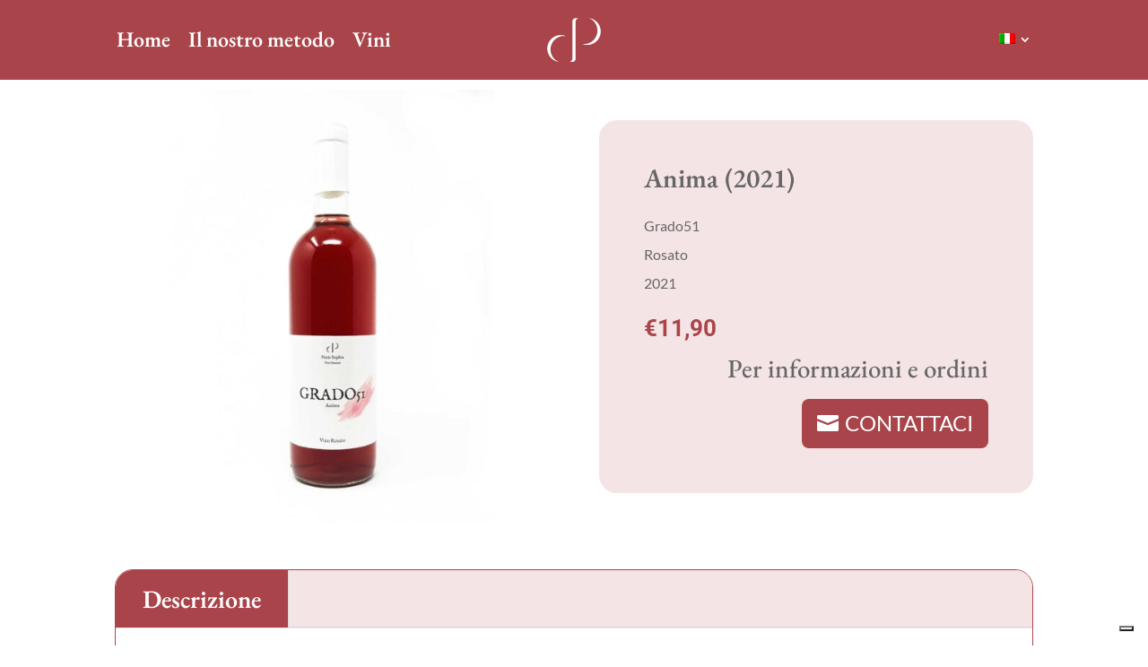

--- FILE ---
content_type: text/css
request_url: https://pistis-sophia.com/wp-content/themes/Divi-child/style.css?ver=4.17.6
body_size: -88
content:
/*
Theme Name: Divi Child Theme
Version: 1.0
Author: Webby Design
Author URI: https://www.webbydesign.it/
Template: Divi
*/

--- FILE ---
content_type: text/css
request_url: https://pistis-sophia.com/wp-content/et-cache/global/et-divi-customizer-global.min.css?ver=1769321983
body_size: 1993
content:
.woocommerce #respond input#submit,.woocommerce-page #respond input#submit,.woocommerce #content input.button,.woocommerce-page #content input.button,.woocommerce-message,.woocommerce-error,.woocommerce-info{background:#a9454a!important}#et_search_icon:hover,.mobile_menu_bar:before,.mobile_menu_bar:after,.et_toggle_slide_menu:after,.et-social-icon a:hover,.et_pb_sum,.et_pb_pricing li a,.et_pb_pricing_table_button,.et_overlay:before,.entry-summary p.price ins,.woocommerce div.product span.price,.woocommerce-page div.product span.price,.woocommerce #content div.product span.price,.woocommerce-page #content div.product span.price,.woocommerce div.product p.price,.woocommerce-page div.product p.price,.woocommerce #content div.product p.price,.woocommerce-page #content div.product p.price,.et_pb_member_social_links a:hover,.woocommerce .star-rating span:before,.woocommerce-page .star-rating span:before,.et_pb_widget li a:hover,.et_pb_filterable_portfolio .et_pb_portfolio_filters li a.active,.et_pb_filterable_portfolio .et_pb_portofolio_pagination ul li a.active,.et_pb_gallery .et_pb_gallery_pagination ul li a.active,.wp-pagenavi span.current,.wp-pagenavi a:hover,.nav-single a,.tagged_as a,.posted_in a{color:#a9454a}.et_pb_contact_submit,.et_password_protected_form .et_submit_button,.et_pb_bg_layout_light .et_pb_newsletter_button,.comment-reply-link,.form-submit .et_pb_button,.et_pb_bg_layout_light .et_pb_promo_button,.et_pb_bg_layout_light .et_pb_more_button,.woocommerce a.button.alt,.woocommerce-page a.button.alt,.woocommerce button.button.alt,.woocommerce button.button.alt.disabled,.woocommerce-page button.button.alt,.woocommerce-page button.button.alt.disabled,.woocommerce input.button.alt,.woocommerce-page input.button.alt,.woocommerce #respond input#submit.alt,.woocommerce-page #respond input#submit.alt,.woocommerce #content input.button.alt,.woocommerce-page #content input.button.alt,.woocommerce a.button,.woocommerce-page a.button,.woocommerce button.button,.woocommerce-page button.button,.woocommerce input.button,.woocommerce-page input.button,.et_pb_contact p input[type="checkbox"]:checked+label i:before,.et_pb_bg_layout_light.et_pb_module.et_pb_button{color:#a9454a}.footer-widget h4{color:#a9454a}.et-search-form,.nav li ul,.et_mobile_menu,.footer-widget li:before,.et_pb_pricing li:before,blockquote{border-color:#a9454a}.et_pb_counter_amount,.et_pb_featured_table .et_pb_pricing_heading,.et_quote_content,.et_link_content,.et_audio_content,.et_pb_post_slider.et_pb_bg_layout_dark,.et_slide_in_menu_container,.et_pb_contact p input[type="radio"]:checked+label i:before{background-color:#a9454a}a{color:#8e571d}#main-header,#main-header .nav li ul,.et-search-form,#main-header .et_mobile_menu{background-color:#8e571d}.nav li ul{border-color:#8e571d}#top-header,#et-secondary-nav li ul{background-color:#a9454a}.et_header_style_centered .mobile_nav .select_page,.et_header_style_split .mobile_nav .select_page,.et_nav_text_color_light #top-menu>li>a,.et_nav_text_color_dark #top-menu>li>a,#top-menu a,.et_mobile_menu li a,.et_nav_text_color_light .et_mobile_menu li a,.et_nav_text_color_dark .et_mobile_menu li a,#et_search_icon:before,.et_search_form_container input,span.et_close_search_field:after,#et-top-navigation .et-cart-info{color:#ffffff}.et_search_form_container input::-moz-placeholder{color:#ffffff}.et_search_form_container input::-webkit-input-placeholder{color:#ffffff}.et_search_form_container input:-ms-input-placeholder{color:#ffffff}#top-menu li a{font-size:20px}body.et_vertical_nav .container.et_search_form_container .et-search-form input{font-size:20px!important}#top-menu li a,.et_search_form_container input{font-weight:normal;font-style:italic;text-transform:none;text-decoration:none}.et_search_form_container input::-moz-placeholder{font-weight:normal;font-style:italic;text-transform:none;text-decoration:none}.et_search_form_container input::-webkit-input-placeholder{font-weight:normal;font-style:italic;text-transform:none;text-decoration:none}.et_search_form_container input:-ms-input-placeholder{font-weight:normal;font-style:italic;text-transform:none;text-decoration:none}#top-menu li.current-menu-ancestor>a,#top-menu li.current-menu-item>a,#top-menu li.current_page_item>a{color:#ffffff}#main-footer .footer-widget h4,#main-footer .widget_block h1,#main-footer .widget_block h2,#main-footer .widget_block h3,#main-footer .widget_block h4,#main-footer .widget_block h5,#main-footer .widget_block h6{color:#a9454a}.footer-widget li:before{border-color:#a9454a}#footer-bottom{background-color:#8e571d}#footer-info,#footer-info a{color:#ffffff}#footer-bottom .et-social-icon a{color:#ffffff}@media only screen and (min-width:981px){.et_header_style_centered.et_hide_primary_logo #main-header:not(.et-fixed-header) .logo_container,.et_header_style_centered.et_hide_fixed_logo #main-header.et-fixed-header .logo_container{height:11.88px}.et-fixed-header#top-header,.et-fixed-header#top-header #et-secondary-nav li ul{background-color:#a8643a}.et-fixed-header #top-menu a,.et-fixed-header #et_search_icon:before,.et-fixed-header #et_top_search .et-search-form input,.et-fixed-header .et_search_form_container input,.et-fixed-header .et_close_search_field:after,.et-fixed-header #et-top-navigation .et-cart-info{color:#ffffff!important}.et-fixed-header .et_search_form_container input::-moz-placeholder{color:#ffffff!important}.et-fixed-header .et_search_form_container input::-webkit-input-placeholder{color:#ffffff!important}.et-fixed-header .et_search_form_container input:-ms-input-placeholder{color:#ffffff!important}.et-fixed-header #top-menu li.current-menu-ancestor>a,.et-fixed-header #top-menu li.current-menu-item>a,.et-fixed-header #top-menu li.current_page_item>a{color:#ffffff!important}}@media only screen and (min-width:1350px){.et_pb_row{padding:27px 0}.et_pb_section{padding:54px 0}.single.et_pb_pagebuilder_layout.et_full_width_page .et_post_meta_wrapper{padding-top:81px}.et_pb_fullwidth_section{padding:0}}	h1,h2,h3,h4,h5,h6{font-family:'Lato',Helvetica,Arial,Lucida,sans-serif}body,input,textarea,select{font-family:'Lato',Helvetica,Arial,Lucida,sans-serif}.et_pb_button{font-family:'Lato',Helvetica,Arial,Lucida,sans-serif}#main-header,#et-top-navigation{font-family:'Lato',Helvetica,Arial,Lucida,sans-serif}.et_pb_equal_columns>.et_pb_column{margin-top:auto;margin-bottom:auto}.woocommerce ul.products li.product .button,.woocommerce a.button,.checkout-button.button.alt.wc-forward,#place_order.button.alt,.button{background:#A9454A!important;color:white!important;font-family:Lato;font-weight:500;border-radius:10px;transform:scale(0.85);display:table}.woocommerce ul.products li.product .button:hover,.woocommerce a.button:hover,.checkout-button.button.alt.wc-forward:hover,#place_order.button.alt:hover,.button:hover{background:red!important;color:white!important;font-family:Lato;font-weight:500;border-radius:10px;transform:scale(0.95);display:table}@media (min-width:981px){.chi_dmc_default #et-top-navigation .et-cart-info>span:before,.et_header_style_centered #et-top-navigation .et-cart-info>span:before{padding-left:10px!important}}.soldout{padding:3px 8px;text-align:center;background:red;color:white;font-weight:bold;position:absolute;top:6px;right:6px;font-size:14px}ul.et_pb_tabs_controls{background-color:#F5E4E5}.woocommerce-product-gallery__image{pointer-events:none!important}.woocommerce div.product div.images .woocommerce-product-gallery__trigger{display:none}.dvmm_mad_menu_2_tb_header .dvmm_cart_contents{color:white}.dvmm_mad_menu_3_tb_header .dvmm_cart_contents{color:white}@media (max-width:980px){.woocommerce table.cart .product-thumbnail,.woocommerce-page table.cart .product-thumbnail{display:block;text-align:left!important}.woocommerce-page table.shop_table_responsive tr td.product-thumbnail::before{display:none}}form.cart:lang(en-US){display:none!important}.xoo-wsc-basket:lang(en-US){display:none!important}.woocommerce .price:lang(en-US){display:none!important}.woocommerce-notices-wrapper:lang(en-US){display:none!important}.woocommerce ul.products li.product .button:lang(en-US),.woocommerce a.button:lang(en-US),.checkout-button.button.alt.wc-forward:lang(en-US),#place_order.button.alt:lang(en-US),.button:lang(en-US){display:none!important}.dvmm_cart_icon:lang(en-US),.dvmm_cart_contents:lang(en-US){display:none!important}.soldout:lang(en-US){display:none!important}#cart-ita01:lang(en-US),#cart-ita02:lang(en-US){display:none!important}#cart-eng:lang(it-IT){display:none!important}.dvmm_mad_menu_3_tb_header .dvmm_cart_button__wrap:lang(en-US){width:95px}@media all and (min-width:768px){#wpf_filter_84:before,#wpf_filter_87:before{content:url('https://pistis-sophia.com/wp-content/uploads/2022/03/pistis-sophia-logo-small-whitebg.png')}label[for="wpf_filter_84"],label[for="wpf_filter_87"]{visibility:hidden!important;margin-right:2em!important}#wpf_filter_85:before,#wpf_filter_88:before{content:url('https://pistis-sophia.com/wp-content/uploads/2022/03/grado51-logo-small-whitebg.png')}label[for="wpf_filter_85"],label[for="wpf_filter_88"]{visibility:hidden!important;margin-right:5em!important}#wpf_filter_86:before,#wpf_filter_89:before{content:url('https://pistis-sophia.com/wp-content/uploads/2022/03/laboratorio-agricolo-16-logo-small-whitebg.png')}label[for="wpf_filter_86"],label[for="wpf_filter_89"]{visibility:hidden!important}#wpf_filter_84,#wpf_filter_85,#wpf_filter_86,#wpf_filter_87,#wpf_filter_88,#wpf_filter_89{filter:opacity(60%)}#wpf_filter_84:hover,#wpf_filter_85:hover,#wpf_filter_86:hover,#wpf_filter_87:hover,#wpf_filter_88:hover,#wpf_filter_89:hover{filter:opacity(100%)}#wpf_filter_84:checked,#wpf_filter_85:checked,#wpf_filter_86:checked,#wpf_filter_87:checked,#wpf_filter_88:checked,#wpf_filter_89:checked{filter:opacity(100%)}.wpf_item_wpf_cat{margin-top:3em!important}}@media all and (max-width:768px){.et_overlay,.et_shop_image:hover .et_overlay{display:none!important}}

--- FILE ---
content_type: text/css
request_url: https://pistis-sophia.com/wp-content/et-cache/2251/et-core-unified-cpt-tb-989-tb-1029-tb-880-deferred-2251.min.css?ver=1769353648
body_size: 3346
content:
.et_pb_section_0_tb_header.et_pb_section{padding-top:0px;padding-bottom:0px;background-color:#A9454A!important}.et_pb_row_0_tb_header{background-color:#A9454A}.et_pb_row_0_tb_header.et_pb_row,.et_pb_row_1_tb_header.et_pb_row{padding-top:0px!important;padding-bottom:0px!important;padding-top:0px;padding-bottom:0px}.et_pb_row_0_tb_header,body #page-container .et-db #et-boc .et-l .et_pb_row_0_tb_header.et_pb_row,body.et_pb_pagebuilder_layout.single #page-container #et-boc .et-l .et_pb_row_0_tb_header.et_pb_row,body.et_pb_pagebuilder_layout.single.et_full_width_page #page-container .et_pb_row_0_tb_header.et_pb_row{width:100%}.et_pb_column_2_tb_header,.et_pb_column_0_tb_header{width:40%!important}.dvmm_mad_menu_0_tb_header .dvmm_menu__menu .dvmm_menu li a{font-family:'EB Garamond',Georgia,"Times New Roman",serif;font-weight:600;font-size:24px;color:#FFFFFF!important;padding-top:12px;padding-right:10px;padding-bottom:12px;padding-left:10px}.dvmm_mad_menu_0_tb_header .dvmm_menu_inner_container,.dvmm_mad_menu_1_tb_header .dvmm_menu_inner_container,.dvmm_mad_menu_2_tb_header .dvmm_menu_inner_container{background-color:#A9454A;padding-top:20px;padding-right:20px;padding-bottom:20px;padding-left:20px}.dvmm_mad_menu_0_tb_header .dvmm_menu_inner_container .dvmm_menu__menu .dvmm_menu li a,.dvmm_mad_menu_2_tb_header .dvmm_menu_inner_container .dvmm_menu__menu .dvmm_menu li a{border-right-color:#FFFFFF}.dvmm_mad_menu_1_tb_header .dvmm_logo__wrap,.dvmm_mad_menu_2_tb_header .dvmm_mobile__menu,.dvmm_mad_menu_1_tb_header .dvmm_mobile__menu,.dvmm_mad_menu_3_tb_header .dvmm_mobile__menu,.dvmm_mad_menu_0_tb_header .dvmm_mobile__menu,.dvmm_mad_menu_2_tb_header .dvmm_logo__wrap,.dvmm_mad_menu_0_tb_header .dvmm_logo__wrap{align-items:center;justify-content:center}.dvmm_mad_menu_1_tb_header .dvmm_logo__wrap .dvmm_logo,.dvmm_mad_menu_1_tb_header .dvmm_menu__menu>nav>ul.dvmm_menu>li,.dvmm_mad_menu_1_tb_header .dvmm_mobile__menu .dvmm_mobile_menu_toggle,.dvmm_mad_menu_0_tb_header .dvmm_cart_button__wrap .dvmm_cart__button,.dvmm_mad_menu_1_tb_header .dvmm_search_button__wrap .dvmm_search__button,.dvmm_mad_menu_1_tb_header .dvmm_cart_button__wrap .dvmm_cart__button,.dvmm_mad_menu_0_tb_header .dvmm_logo__wrap .dvmm_logo,.dvmm_mad_menu_2_tb_header .dvmm_logo__wrap .dvmm_logo,.dvmm_mad_menu_0_tb_header .dvmm_search_button__wrap .dvmm_search__button,.dvmm_mad_menu_2_tb_header .dvmm_menu__menu>nav>ul.dvmm_menu>li,.dvmm_mad_menu_2_tb_header .dvmm_mobile__menu .dvmm_mobile_menu_toggle,.dvmm_mad_menu_3_tb_header .dvmm_menu__menu>nav>ul.dvmm_menu>li,.dvmm_mad_menu_3_tb_header .dvmm_cart_button__wrap .dvmm_cart__button,.dvmm_mad_menu_0_tb_header .dvmm_menu__menu>nav>ul.dvmm_menu>li,.dvmm_mad_menu_2_tb_header .dvmm_search_button__wrap .dvmm_search__button,.dvmm_mad_menu_2_tb_header .dvmm_cart_button__wrap .dvmm_cart__button,.dvmm_mad_menu_3_tb_header .dvmm_logo__wrap .dvmm_logo,.dvmm_mad_menu_3_tb_header .dvmm_search_button__wrap .dvmm_search__button,.dvmm_mad_menu_3_tb_header .dvmm_mobile__menu .dvmm_mobile_menu_toggle,.dvmm_mad_menu_0_tb_header .dvmm_mobile__menu .dvmm_mobile_menu_toggle{flex:unset}.dvmm_mad_menu_2_tb_header .dvmm_menu_inner_container .dvmm_logo,.dvmm_mad_menu_0_tb_header .dvmm_menu_inner_container .dvmm_logo{margin-top:0px;margin-right:5px;margin-bottom:0px;margin-left:5px;padding-top:0px;padding-right:0px;padding-bottom:0px;padding-left:0px}.dvmm_mad_menu_0_tb_header .dvmm_menu__wrap,.dvmm_mad_menu_2_tb_header .dvmm_menu__wrap{order:1}.dvmm_mad_menu_0_tb_header .dvmm_menu__menu .dvmm_menu li ul,.dvmm_mad_menu_3_tb_header .dvmm_menu__menu .dvmm_menu li ul,.dvmm_mad_menu_1_tb_header .dvmm_menu__menu .dvmm_menu li ul{padding-top:20px;padding-bottom:20px}.dvmm_mad_menu_1_tb_header .dvmm_menu__menu .dvmm_menu li li,.dvmm_mad_menu_2_tb_header .dvmm_menu__menu .dvmm_menu li li,.dvmm_mad_menu_3_tb_header .dvmm_menu__menu .dvmm_menu li li,.dvmm_mad_menu_0_tb_header .dvmm_menu__menu .dvmm_menu li li{padding-left:20px;padding-right:20px}.dvmm_mad_menu_0_tb_header .dvmm_menu__menu .dvmm_menu,.dvmm_mad_menu_2_tb_header .dvmm_menu__menu .dvmm_menu,.dvmm_mad_menu_1_tb_header .dvmm_menu__menu .dvmm_menu,.dvmm_mad_menu_3_tb_header .dvmm_menu__menu .dvmm_menu{align-items:center}.dvmm_mad_menu_3_tb_header .dvmm_menu__menu>nav>ul.dvmm_menu,.dvmm_mad_menu_2_tb_header .dvmm_menu__menu>nav>ul.dvmm_menu,.dvmm_mad_menu_1_tb_header .dvmm_menu__menu>nav>ul.dvmm_menu,.dvmm_mad_menu_0_tb_header .dvmm_menu__menu>nav>ul.dvmm_menu,.dvmm_mad_menu_1_tb_header .dvmm_menu_inner_container .dvmm_content{justify-content:center}.dvmm_mad_menu_0_tb_header .dvmm_mobile__menu .dvmm_menu li,.dvmm_mad_menu_2_tb_header .dvmm_mobile_menu_toggle .dvmm_toggle_text,.dvmm_mad_menu_2_tb_header .dvmm_mobile__menu .dvmm_menu li,.dvmm_mad_menu_1_tb_header .dvmm_mobile__menu .dvmm_menu li,.dvmm_mad_menu_0_tb_header .dvmm_mobile_menu_toggle .dvmm_toggle_text,.dvmm_mad_menu_1_tb_header .dvmm_mobile_menu_toggle .dvmm_toggle_text,.dvmm_mad_menu_2_tb_header .dvmm_menu__menu>nav>ul>li,.dvmm_mad_menu_3_tb_header .dvmm_mobile__menu .dvmm_menu li,.dvmm_mad_menu_3_tb_header .dvmm_mobile_menu_toggle .dvmm_toggle_text,.dvmm_mad_menu_0_tb_header .dvmm_menu__menu>nav>ul>li,.dvmm_mad_menu_1_tb_header .dvmm_menu__menu>nav>ul>li,.dvmm_mad_menu_3_tb_header .dvmm_menu__menu>nav>ul>li{margin-top:0px;margin-right:0px;margin-bottom:0px;margin-left:0px}.dvmm_mad_menu_3_tb_header .dvmm_menu__menu ul li:hover>ul,.dvmm_mad_menu_1_tb_header .dvmm_menu__menu ul li:hover>ul,.dvmm_mad_menu_2_tb_header .dvmm_menu__menu ul li:hover>ul,.dvmm_mad_menu_0_tb_header .dvmm_menu__menu ul li:hover>ul{animation-duration:400ms}.dvmm_mad_menu_1_tb_header .dvmm_mobile_menu_toggle,.dvmm_mad_menu_2_tb_header .dvmm_mobile_menu_toggle,.dvmm_mad_menu_0_tb_header .dvmm_mobile_menu_toggle{flex-flow:row;margin-top:5px;margin-right:5px;margin-bottom:5px;margin-left:5px;padding-top:2px;padding-right:2px;padding-bottom:2px;padding-left:2px}.dvmm_mad_menu_1_tb_header .dvmm_mobile_menu_toggle_icon,.dvmm_mad_menu_2_tb_header .dvmm_mobile_menu_toggle_icon,.dvmm_mad_menu_0_tb_header .dvmm_mobile_menu_toggle_icon{font-size:32px}.dvmm_mad_menu_2_tb_header .dvmm_mobile_menu_wrapper,.dvmm_mad_menu_0_tb_header .dvmm_mobile_menu_wrapper,.dvmm_mad_menu_1_tb_header .dvmm_mobile_menu_wrapper{min-width:240px;padding-top:15px;padding-right:15px;padding-bottom:15px;padding-left:15px}.dvmm_mad_menu_2_tb_header .dvmm_mob_close--custom .closed .dvmm_mobile_menu_wrapper,.dvmm_mad_menu_2_tb_header .dvmm_mob_open--custom .open .dvmm_mobile_menu_wrapper,.dvmm_mad_menu_0_tb_header .dvmm_mob_close--custom .closed .dvmm_mobile_menu_wrapper,.dvmm_mad_menu_0_tb_header .dvmm_mob_open--custom .open .dvmm_mobile_menu_wrapper,.dvmm_mad_menu_1_tb_header .dvmm_mob_open--custom .open .dvmm_mobile_menu_wrapper,.dvmm_mad_menu_1_tb_header .dvmm_mob_close--custom .closed .dvmm_mobile_menu_wrapper{animation-name:default;animation-duration:700ms}.dvmm_mad_menu_0_tb_header .dvmm_mobile__menu .dvmm_submenu_toggle,.dvmm_mad_menu_2_tb_header .dvmm_mobile__menu .dvmm_submenu_toggle,.dvmm_mad_menu_3_tb_header .dvmm_mobile__menu .dvmm_submenu_toggle,.dvmm_mad_menu_1_tb_header .dvmm_mobile__menu .dvmm_submenu_toggle{font-size:16px}.dvmm_mad_menu_0_tb_header .dvmm_dd--downwards .dvmm_mobile_menu_wrapper,.dvmm_mad_menu_2_tb_header .dvmm_dd--downwards .dvmm_mobile_menu_wrapper,.dvmm_mad_menu_1_tb_header .dvmm_dd--downwards .dvmm_mobile_menu_wrapper,.dvmm_mad_menu_3_tb_header .dvmm_dd--downwards .dvmm_mobile_menu_wrapper{top:100%}.dvmm_mad_menu_2_tb_header .dvmm_dd--upwards .dvmm_mobile_menu_wrapper,.dvmm_mad_menu_0_tb_header .dvmm_dd--upwards .dvmm_mobile_menu_wrapper,.dvmm_mad_menu_1_tb_header .dvmm_dd--upwards .dvmm_mobile_menu_wrapper,.dvmm_mad_menu_3_tb_header .dvmm_dd--upwards .dvmm_mobile_menu_wrapper{bottom:100%}.dvmm_mad_menu_2_tb_header .dvmm_mobile__menu .dvmm_menu li ul,.dvmm_mad_menu_3_tb_header .dvmm_mobile__menu .dvmm_menu li ul,.dvmm_mad_menu_1_tb_header .dvmm_mobile__menu .dvmm_menu li ul,.dvmm_mad_menu_0_tb_header .dvmm_mobile__menu .dvmm_menu li ul{padding-top:0px;padding-right:0px;padding-bottom:0px;padding-left:10px;margin-top:0px;margin-right:0px;margin-bottom:0px;margin-left:0px}.dvmm_mad_menu_2_tb_header .dvmm_mobile__menu .dvmm_menu li a,.dvmm_mad_menu_0_tb_header .dvmm_mobile__menu .dvmm_menu li a,.dvmm_mad_menu_1_tb_header .dvmm_mobile__menu .dvmm_menu li a{padding-top:10px;padding-right:20px;padding-bottom:10px;padding-left:20px}.dvmm_mad_menu_2_tb_header .dvmm_cart_button__wrap,.dvmm_mad_menu_3_tb_header .dvmm_cart_button__wrap,.dvmm_mad_menu_1_tb_header .dvmm_search_button__wrap,.dvmm_mad_menu_1_tb_header .dvmm_cart_button__wrap,.dvmm_mad_menu_0_tb_header .dvmm_search_button__wrap,.dvmm_mad_menu_3_tb_header .dvmm_search_button__wrap,.dvmm_mad_menu_2_tb_header .dvmm_search_button__wrap,.dvmm_mad_menu_0_tb_header .dvmm_cart_button__wrap{display:flex;align-items:center;justify-content:center}.dvmm_mad_menu_2_tb_header .dvmm_menu_inner_container .dvmm_search__button,.dvmm_mad_menu_2_tb_header .dvmm_menu_inner_container .dvmm_cart__button,.dvmm_mad_menu_3_tb_header .dvmm_menu_inner_container .dvmm_cart__button,.dvmm_mad_menu_1_tb_header .dvmm_menu_inner_container .dvmm_search__button,.dvmm_mad_menu_0_tb_header .dvmm_menu_inner_container .dvmm_search__button,.dvmm_mad_menu_0_tb_header .dvmm_menu_inner_container .dvmm_cart__button,.dvmm_mad_menu_3_tb_header .dvmm_menu_inner_container .dvmm_search__button,.dvmm_mad_menu_1_tb_header .dvmm_menu_inner_container .dvmm_cart__button{margin-top:0px;margin-right:5px;margin-bottom:0px;margin-left:5px;padding-top:20px;padding-right:20px;padding-bottom:20px;padding-left:20px;background-color:rgba(0,0,0,0)}.dvmm_mad_menu_0_tb_header .dvmm_menu_inner_container .dvmm_icon.dvmm_search__button,.dvmm_mad_menu_1_tb_header .dvmm_menu_inner_container .dvmm_icon.dvmm_search__button,.dvmm_mad_menu_0_tb_header .dvmm_menu_inner_container .dvmm_icon.dvmm_cart__button .dvmm_cart_icon,.dvmm_mad_menu_2_tb_header .dvmm_menu_inner_container .dvmm_icon.dvmm_cart__button .dvmm_cart_icon,.dvmm_mad_menu_1_tb_header .dvmm_menu_inner_container .dvmm_icon.dvmm_cart__button .dvmm_cart_icon,.dvmm_mad_menu_3_tb_header .dvmm_menu_inner_container .dvmm_icon.dvmm_search__button,.dvmm_mad_menu_3_tb_header .dvmm_menu_inner_container .dvmm_icon.dvmm_cart__button .dvmm_cart_icon,.dvmm_mad_menu_2_tb_header .dvmm_menu_inner_container .dvmm_icon.dvmm_search__button{font-size:18px;color:#666666}.dvmm_mad_menu_3_tb_header .dvmm_menu_inner_container .dvmm_search__wrap,.dvmm_mad_menu_0_tb_header .dvmm_menu_inner_container .dvmm_search__wrap,.dvmm_mad_menu_1_tb_header .dvmm_menu_inner_container .dvmm_search__wrap,.dvmm_mad_menu_2_tb_header .dvmm_menu_inner_container .dvmm_search__wrap{background-color:rgba(0,0,0,0)}.dvmm_mad_menu_2_tb_header .dvmm_menu_inner_container .dvmm_search__button-close,.dvmm_mad_menu_0_tb_header .dvmm_menu_inner_container .dvmm_search__button-close,.dvmm_mad_menu_1_tb_header .dvmm_menu_inner_container .dvmm_search__button-close,.dvmm_mad_menu_3_tb_header .dvmm_menu_inner_container .dvmm_search__button-close{font-size:32px;color:#666666}.dvmm_mad_menu_3_tb_header .dvmm_menu_inner_container .dvmm_search__form-input,.dvmm_mad_menu_2_tb_header .dvmm_menu_inner_container .dvmm_search__form-input,.dvmm_mad_menu_1_tb_header .dvmm_menu_inner_container .dvmm_search__form-input,.dvmm_mad_menu_0_tb_header .dvmm_menu_inner_container .dvmm_search__form-input{font-size:18px;background-color:rgba(255,255,255,0.3)}.dvmm_mad_menu_2_tb_header .dvmm_menu_inner_container .dvmm_search__form-input,.dvmm_mad_menu_2_tb_header .dvmm_menu_inner_container .dvmm_search__form-input::placeholder,.dvmm_mad_menu_0_tb_header .dvmm_menu_inner_container .dvmm_search__form-input,.dvmm_mad_menu_0_tb_header .dvmm_menu_inner_container .dvmm_search__form-input::placeholder,.dvmm_mad_menu_3_tb_header .dvmm_menu_inner_container .dvmm_search__form-input,.dvmm_mad_menu_3_tb_header .dvmm_menu_inner_container .dvmm_search__form-input::placeholder,.dvmm_mad_menu_1_tb_header .dvmm_menu_inner_container .dvmm_search__form-input,.dvmm_mad_menu_1_tb_header .dvmm_menu_inner_container .dvmm_search__form-input::placeholder{color:#333333}.dvmm_mad_menu_3_tb_header .dvmm_cart__button,.dvmm_mad_menu_0_tb_header .dvmm_cart__button,.dvmm_mad_menu_2_tb_header .dvmm_cart__button,.dvmm_mad_menu_1_tb_header .dvmm_cart__button{flex-flow:row}.dvmm_mad_menu_0_tb_header .dvmm_cart_contents,.dvmm_mad_menu_0_tb_header .dvmm_cart_items_count,.dvmm_mad_menu_0_tb_header .dvmm_cart_items_text,.dvmm_mad_menu_0_tb_header .dvmm_cart_total_amount,.dvmm_mad_menu_3_tb_header .dvmm_cart_icon,.dvmm_mad_menu_1_tb_header .dvmm_cart_icon,.dvmm_mad_menu_0_tb_header .dvmm_cart_icon,.dvmm_mad_menu_2_tb_header .dvmm_cart_icon,.dvmm_mad_menu_2_tb_header .dvmm_cart_contents,.dvmm_mad_menu_2_tb_header .dvmm_cart_items_count,.dvmm_mad_menu_2_tb_header .dvmm_cart_items_text,.dvmm_mad_menu_2_tb_header .dvmm_cart_total_amount,.dvmm_mad_menu_1_tb_header .dvmm_cart_contents,.dvmm_mad_menu_1_tb_header .dvmm_cart_items_count,.dvmm_mad_menu_1_tb_header .dvmm_cart_items_text,.dvmm_mad_menu_1_tb_header .dvmm_cart_total_amount,.dvmm_mad_menu_3_tb_header .dvmm_cart_contents,.dvmm_mad_menu_3_tb_header .dvmm_cart_items_count,.dvmm_mad_menu_3_tb_header .dvmm_cart_items_text,.dvmm_mad_menu_3_tb_header .dvmm_cart_total_amount{display:flex}.dvmm_mad_menu_0_tb_header .dvmm_cart_contents,.dvmm_mad_menu_1_tb_header .dvmm_cart_contents,.dvmm_mad_menu_3_tb_header .dvmm_cart_contents,.dvmm_mad_menu_2_tb_header .dvmm_cart_contents{flex-flow:row;margin-top:0px;margin-right:0px;margin-bottom:0px;margin-left:0px;padding-top:4px;padding-right:4px;padding-bottom:4px;padding-left:4px;background-color:rgba(0,0,0,0);border-radius:0px}.dvmm_mad_menu_3_tb_header,.dvmm_mad_menu_0_tb_header,.dvmm_mad_menu_1_tb_header,.dvmm_mad_menu_2_tb_header{margin-top:0px!important;margin-right:0px!important;margin-bottom:0px!important;margin-left:0px!important}.dvmm_mad_menu_2_tb_header.dvmm_transitions--on,.dvmm_mad_menu_2_tb_header.dvmm_placeholder,.dvmm_mad_menu_2_tb_header.dvmm_transitions--on .dvmm_cart_icon,.dvmm_mad_menu_3_tb_header.dvmm_transitions--on,.dvmm_mad_menu_3_tb_header.dvmm_placeholder,.dvmm_mad_menu_3_tb_header.dvmm_transitions--on .dvmm_cart_icon,.dvmm_mad_menu_0_tb_header.dvmm_transitions--on,.dvmm_mad_menu_0_tb_header.dvmm_placeholder,.dvmm_mad_menu_0_tb_header.dvmm_transitions--on .dvmm_cart_icon,.dvmm_mad_menu_1_tb_header.dvmm_transitions--on,.dvmm_mad_menu_1_tb_header.dvmm_placeholder,.dvmm_mad_menu_1_tb_header.dvmm_transitions--on .dvmm_cart_icon{transition:all 300ms ease 0ms!important}.dvmm_mad_menu_0_tb_header .dvmm_menu_inner_container .dvmm_content{justify-content:flex-start}.et_pb_column_1_tb_header{width:20%!important}.dvmm_mad_menu_1_tb_header .dvmm_menu_inner_container .dvmm_logo{max-width:60px;margin-top:0px;margin-right:5px;margin-bottom:0px;margin-left:5px;padding-top:0px;padding-right:0px;padding-bottom:0px;padding-left:0px}.dvmm_mad_menu_1_tb_header .dvmm_menu__menu .dvmm_menu li a,.dvmm_mad_menu_3_tb_header .dvmm_menu__menu .dvmm_menu li a{padding-top:12px;padding-right:12px;padding-bottom:12px;padding-left:12px}.dvmm_mad_menu_2_tb_header .dvmm_menu__menu .dvmm_menu li a{font-family:'EB Garamond',Georgia,"Times New Roman",serif;font-weight:600;color:#FFFFFF!important;padding-top:12px;padding-right:12px;padding-bottom:12px;padding-left:12px}.dvmm_mad_menu_2_tb_header .dvmm_menu_inner_container .dvmm_menu__menu .dvmm_menu li ul{width:80px}.dvmm_mad_menu_2_tb_header .dvmm_menu__menu .dvmm_menu li ul{padding-top:20px;padding-bottom:20px;background-color:#A9454A}.dvmm_mad_menu_2_tb_header .dvmm_menu_inner_container .dvmm_content{justify-content:flex-end}.et_pb_section_1_tb_header.et_pb_section{padding-top:0px;padding-bottom:0px}.et_pb_row_1_tb_header,body #page-container .et-db #et-boc .et-l .et_pb_row_1_tb_header.et_pb_row,body.et_pb_pagebuilder_layout.single #page-container #et-boc .et-l .et_pb_row_1_tb_header.et_pb_row,body.et_pb_pagebuilder_layout.single.et_full_width_page #page-container .et_pb_row_1_tb_header.et_pb_row{width:100%;max-width:100%}.dvmm_mad_menu_3_tb_header .dvmm_mobile__menu .dvmm_menu li a{text-align:right;font-family:'EB Garamond',Georgia,"Times New Roman",serif;font-size:22px;color:#FFFFFF!important;background-color:#A9454A;padding-top:10px;padding-right:20px;padding-bottom:10px;padding-left:20px}.dvmm_mad_menu_3_tb_header .dvmm_menu_inner_container{background-color:#A9454A;padding-top:0px;padding-right:0px;padding-bottom:0px;padding-left:0px}.dvmm_mad_menu_3_tb_header .dvmm_menu_inner_container .dvmm_logo{max-width:50px;margin-top:0px;margin-right:5px;margin-bottom:0px;margin-left:5px;padding-top:0px;padding-right:0px;padding-bottom:0px;padding-left:0px}.dvmm_mad_menu_3_tb_header .dvmm_logo__wrap{order:2;align-items:center;justify-content:center}.dvmm_mad_menu_3_tb_header .dvmm_mobile_menu__wrap{order:3}.dvmm_mad_menu_3_tb_header .dvmm_mobile_menu_toggle{flex-flow:row;margin-top:5px;margin-right:5px;margin-bottom:5px;margin-left:46px;padding-top:2px;padding-right:2px;padding-bottom:2px;padding-left:2px}.dvmm_mad_menu_3_tb_header .dvmm_mobile_menu_toggle_icon{font-size:40px;color:#FFFFFF}.dvmm_mad_menu_3_tb_header .dvmm_mobile__menu .dvmm_menu .dvmm_submenu_toggle{right:auto;left:0}.dvmm_mad_menu_3_tb_header .dvmm_mobile_menu_wrapper{min-width:240px;background-color:#FFFFFF;padding-top:15px;padding-right:15px;padding-bottom:15px;padding-left:15px}.dvmm_mad_menu_3_tb_header .dvmm_mob_open--custom .open .dvmm_mobile_menu_wrapper{animation-name:fadeRight;animation-duration:250ms}.dvmm_mad_menu_3_tb_header .dvmm_mob_close--custom .closed .dvmm_mobile_menu_wrapper{animation-name:dvmm_fadeRightOut;animation-duration:250ms}.dvmm_mad_menu_3_tb_header .dvmm_menu_inner_container .dvmm_content{justify-content:space-between}@media only screen and (min-width:981px){.et_pb_section_1_tb_header{display:none!important}}@media only screen and (max-width:980px){.dvmm_mad_menu_0_tb_header .dvmm_menu_inner_container .dvmm_menu__menu .dvmm_menu li a,.dvmm_mad_menu_2_tb_header .dvmm_menu_inner_container .dvmm_menu__menu .dvmm_menu li a{border-right-color:#FFFFFF}.dvmm_mad_menu_0_tb_header .dvmm_menu_inner_container .dvmm_logo,.dvmm_mad_menu_2_tb_header .dvmm_menu_inner_container .dvmm_logo{max-width:65px;margin-left:0px}.dvmm_mad_menu_0_tb_header .dvmm_cart_button__wrap,.dvmm_mad_menu_2_tb_header .dvmm_cart_button__wrap{order:1}.dvmm_mad_menu_0_tb_header .dvmm_menu_inner_container .dvmm_cart__button{padding-right:15px;padding-left:15px}}@media only screen and (min-width:768px) and (max-width:980px){.et_pb_section_0_tb_header{display:none!important}}@media only screen and (max-width:767px){.et_pb_section_0_tb_header{display:none!important}.dvmm_mad_menu_0_tb_header .dvmm_menu_inner_container .dvmm_menu__menu .dvmm_menu li a,.dvmm_mad_menu_2_tb_header .dvmm_menu_inner_container .dvmm_menu__menu .dvmm_menu li a{border-right-color:#FFFFFF}.dvmm_mad_menu_0_tb_header .dvmm_menu_inner_container .dvmm_logo,.dvmm_mad_menu_2_tb_header .dvmm_menu_inner_container .dvmm_logo{max-width:50px}.dvmm_mad_menu_0_tb_header .dvmm_menu_inner_container .dvmm_cart__button{padding-top:20px;padding-right:15px;padding-bottom:20px;padding-left:15px}}h2,h3,h4,h5,h6{font-family:'EB GARAMOND'}.et_pb_section_0_tb_body.et_pb_section{padding-top:10px}.et_pb_row_0_tb_body.et_pb_row{padding-top:0px!important;padding-bottom:0px!important;padding-top:0px;padding-bottom:0px}.et_pb_wc_cart_notice_0_tb_body .woocommerce-message,.et_pb_wc_cart_notice_0_tb_body .woocommerce-info,.et_pb_wc_cart_notice_0_tb_body .woocommerce-message a,.et_pb_wc_cart_notice_0_tb_body .woocommerce-info a,.et_pb_wc_cart_notice_0_tb_body .woocommerce-error li{font-size:16px!important;line-height:2em!important}.et_pb_wc_tabs_0_tb_body.et_pb_tabs .et_pb_tabs_controls li a,.et_pb_wc_cart_notice_0_tb_body .woocommerce-error li,.et_pb_wc_tabs_0_tb_body.et_pb_tabs .et_pb_tabs_controls li.et_pb_tab_active a{color:#FFFFFF!important}.et_pb_wc_cart_notice_0_tb_body .wc-forward,.et_pb_wc_cart_notice_0_tb_body button.button,.et_pb_wc_cart_notice_0_tb_body .wc-backward{text-shadow:0.08em 10px -10px #ff7145}.et_pb_wc_cart_notice_0_tb_body .woocommerce-message,.et_pb_wc_cart_notice_0_tb_body .woocommerce-info,.et_pb_wc_cart_notice_0_tb_body .woocommerce-error{background-color:#A9454A!important}.et_pb_wc_cart_notice_0_tb_body .woocommerce-message,.et_pb_wc_cart_notice_0_tb_body .woocommerce-info,.et_pb_wc_cart_notice_0_tb_body .woocommerce-error{border-radius:15px 15px 15px 15px;overflow:hidden;padding-top:10px!important;padding-right:0px!important;padding-bottom:10px!important;padding-left:10px!important;margin-top:0px!important;margin-right:0px!important;margin-bottom:0px!important;margin-left:0px!important}.et_pb_wc_cart_notice_0_tb_body{width:100%;max-width:100%}body #page-container .et_pb_section .et_pb_wc_cart_notice_0_tb_body .wc-forward,body #page-container .et_pb_section .et_pb_wc_cart_notice_0_tb_body button.button,body #page-container .et_pb_section .et_pb_wc_cart_notice_0_tb_body .wc-backward{color:#A9454A!important;border-color:RGBA(255,255,255,0);border-radius:18px;letter-spacing:1px;font-size:14px;font-family:'Lato',Helvetica,Arial,Lucida,sans-serif!important;font-weight:700!important;text-transform:uppercase!important;background-color:#F5E4E5!important}body #page-container .et_pb_section .et_pb_wc_cart_notice_0_tb_body .wc-forward:before,body #page-container .et_pb_section .et_pb_wc_cart_notice_0_tb_body button.button:before,body #page-container .et_pb_section .et_pb_wc_cart_notice_0_tb_body .wc-backward:before,body #page-container .et_pb_section .et_pb_wc_cart_notice_0_tb_body .wc-forward:after,body #page-container .et_pb_section .et_pb_wc_cart_notice_0_tb_body button.button:after,body #page-container .et_pb_section .et_pb_wc_cart_notice_0_tb_body .wc-backward:after{display:none!important}body #page-container .et_pb_section .et_pb_wc_cart_notice_0_tb_body .wc-forward,.et_pb_wc_cart_notice_0_tb_body button.button,.et_pb_wc_cart_notice_0_tb_body .wc-backward{padding-top:20px!important;padding-right:30px!important;padding-bottom:20px!important;padding-left:30px!important}.et_pb_row_1_tb_body.et_pb_row{padding-top:0px!important;padding-top:0px}.et_pb_wc_images_0_tb_body ul.products li.product span.onsale,.et_pb_wc_related_products_0_tb_body ul.products li.product span.onsale,.et_pb_wc_upsells_0_tb_body ul.products li.product span.onsale{padding-top:6px!important;padding-right:18px!important;padding-bottom:6px!important;padding-left:18px!important;margin-top:0px!important;margin-right:0px!important;margin-bottom:0px!important;margin-left:0px!important}.et_pb_wc_title_0_tb_body h1,.et_pb_wc_title_0_tb_body h2,.et_pb_wc_title_0_tb_body h3,.et_pb_wc_title_0_tb_body h4,.et_pb_wc_title_0_tb_body h5,.et_pb_wc_title_0_tb_body h6{font-family:'EB Garamond',Georgia,"Times New Roman",serif;font-weight:600;color:#666666!important}.et_pb_wc_description_0_tb_body p{line-height:2em}.et_pb_wc_description_0_tb_body{font-size:16px;line-height:2em}.et_pb_wc_price_0_tb_body .price{font-family:'Roboto',Helvetica,Arial,Lucida,sans-serif;font-weight:700;color:#A9454A!important}.et_pb_text_0_tb_body{font-family:'EB Garamond',Georgia,"Times New Roman",serif;font-size:29px}body #page-container .et_pb_section .et_pb_button_0_tb_body{color:#FFFFFF!important;border-width:0px!important;border-radius:8px;font-size:24px;font-family:'Lato',Helvetica,Arial,Lucida,sans-serif!important;padding-right:0.7em!important;padding-left:2em!important;background-color:#A9454A}body #page-container .et_pb_section .et_pb_button_0_tb_body:after,body #page-container .et_pb_section .et_pb_button_1_tb_body:after{display:none}body #page-container .et_pb_section .et_pb_button_0_tb_body:before,body #page-container .et_pb_section .et_pb_button_1_tb_body:before{content:attr(data-icon);font-family:ETmodules!important;font-weight:400!important;color:#FFFFFF;line-height:inherit;font-size:inherit!important;opacity:1;margin-left:-1.3em;right:auto;display:inline-block;font-family:ETmodules!important;font-weight:400!important}body #page-container .et_pb_section .et_pb_button_0_tb_body:hover:before,body #page-container .et_pb_section .et_pb_button_1_tb_body:hover:before{margin-left:.3em;right:auto;margin-left:-1.3em}body #page-container .et_pb_section .et_pb_button_0_tb_body:hover,body #page-container .et_pb_section .et_pb_button_1_tb_body:hover{background-image:initial;background-color:#ff0000}.et_pb_button_0_tb_body,.et_pb_button_1_tb_body{transition:background-color 300ms ease 0ms}.et_pb_button_0_tb_body,.et_pb_button_0_tb_body:after,.et_pb_button_1_tb_body,.et_pb_button_1_tb_body:after{transition:all 300ms ease 0ms}.et_pb_wc_tabs_0_tb_body.et_pb_tabs .et_pb_all_tabs .et_pb_tab{font-family:'EB Garamond',Georgia,"Times New Roman",serif;font-size:18px}.et_pb_wc_tabs_0_tb_body.et_pb_tabs .et_pb_tabs_controls li,.et_pb_wc_tabs_0_tb_body.et_pb_tabs .et_pb_tabs_controls li a{font-family:'EB Garamond',Georgia,"Times New Roman",serif;font-size:28px;line-height:2em}.et_pb_wc_tabs_0_tb_body.et_pb_tabs{border-radius:20px 20px 20px 20px;overflow:hidden;border-color:#A9454A}.et_pb_wc_tabs_0_tb_body .et_pb_tabs_controls li.et_pb_tab_active,.et_pb_wc_tabs_0_tb_body .et_pb_tabs_controls li{background-color:#A9454A}.et_pb_row_3_tb_body{background-color:#F5E4E5;border-radius:15px 15px 15px 15px;overflow:hidden}.et_pb_row_3_tb_body.et_pb_row{margin-top:2em!important}.et_pb_text_2_tb_body{font-family:'EB Garamond',Georgia,"Times New Roman",serif;font-size:34px}body #page-container .et_pb_section .et_pb_button_1_tb_body{color:#FFFFFF!important;border-width:0px!important;border-radius:8px;font-size:29px;font-family:'Lato',Helvetica,Arial,Lucida,sans-serif!important;padding-right:0.7em!important;padding-left:2em!important;background-color:#A9454A}.et_pb_wc_upsells_0_tb_body ul.products li.product .star-rating,.et_pb_wc_related_products_0_tb_body ul.products li.product .star-rating{width:calc(5.4em + (0px * 4))}.et_pb_wc_related_products_0_tb_body section.products>h1,.et_pb_wc_related_products_0_tb_body section.products>h2,.et_pb_wc_related_products_0_tb_body section.products>h3,.et_pb_wc_related_products_0_tb_body section.products>h4,.et_pb_wc_related_products_0_tb_body section.products>h5,.et_pb_wc_related_products_0_tb_body section.products>h6{font-family:'EB Garamond',Georgia,"Times New Roman",serif!important;font-weight:600!important;font-size:28px!important;color:#a9454a!important}.et_pb_wc_related_products_0_tb_body ul.products li.product h3,.et_pb_wc_related_products_0_tb_body ul.products li.product h1,.et_pb_wc_related_products_0_tb_body ul.products li.product h2,.et_pb_wc_related_products_0_tb_body ul.products li.product h4,.et_pb_wc_related_products_0_tb_body ul.products li.product h5,.et_pb_wc_related_products_0_tb_body ul.products li.product h6{font-family:'EB Garamond',Georgia,"Times New Roman",serif!important;font-weight:600!important;font-size:23px!important;color:#666666!important}.et_pb_wc_related_products_0_tb_body ul.products li.product .price,.et_pb_wc_related_products_0_tb_body ul.products li.product .price .amount{font-family:'Roboto',Helvetica,Arial,Lucida,sans-serif;font-weight:700;font-size:16px;color:#A9454A!important;line-height:2em}.et_pb_wc_related_products_0_tb_body{margin-top:6em!important}.et_pb_wc_related_products_0_tb_body .et_overlay:before{font-family:FontAwesome!important;font-weight:900!important}.et_pb_column_2_tb_body{background-color:#F5E4E5;border-radius:20px 20px 20px 20px;overflow:hidden;padding-top:50px;padding-right:50px;padding-bottom:50px;padding-left:50px}@media only screen and (max-width:980px){.et_pb_wc_cart_notice_0_tb_body .woocommerce-message,.et_pb_wc_cart_notice_0_tb_body .woocommerce-info,.et_pb_wc_cart_notice_0_tb_body .woocommerce-message a,.et_pb_wc_cart_notice_0_tb_body .woocommerce-info a,.et_pb_wc_cart_notice_0_tb_body .woocommerce-error li{font-size:16px!important;line-height:2em!important}body #page-container .et_pb_section .et_pb_button_0_tb_body:before,body #page-container .et_pb_section .et_pb_button_1_tb_body:before{line-height:inherit;font-size:inherit!important;margin-left:-1.3em;right:auto;display:inline-block;opacity:1;content:attr(data-icon);font-family:ETmodules!important;font-weight:400!important}body #page-container .et_pb_section .et_pb_button_0_tb_body:after,body #page-container .et_pb_section .et_pb_button_1_tb_body:after{display:none}body #page-container .et_pb_section .et_pb_button_0_tb_body:hover:before,body #page-container .et_pb_section .et_pb_button_1_tb_body:hover:before{margin-left:.3em;right:auto;margin-left:-1.3em}.et_pb_column_2_tb_body{padding-top:50px;padding-right:50px;padding-bottom:50px;padding-left:50px}}@media only screen and (max-width:767px){.et_pb_row_0_tb_body,body #page-container .et-db #et-boc .et-l .et_pb_row_0_tb_body.et_pb_row,body.et_pb_pagebuilder_layout.single #page-container #et-boc .et-l .et_pb_row_0_tb_body.et_pb_row,body.et_pb_pagebuilder_layout.single.et_full_width_page #page-container .et_pb_row_0_tb_body.et_pb_row{width:95%;max-width:95%}.et_pb_wc_cart_notice_0_tb_body .woocommerce-message,.et_pb_wc_cart_notice_0_tb_body .woocommerce-info,.et_pb_wc_cart_notice_0_tb_body .woocommerce-message a,.et_pb_wc_cart_notice_0_tb_body .woocommerce-info a,.et_pb_wc_cart_notice_0_tb_body .woocommerce-error li{font-size:14px!important;line-height:1.7em!important}body #page-container .et_pb_section .et_pb_wc_cart_notice_0_tb_body .wc-forward,.et_pb_wc_cart_notice_0_tb_body button.button,.et_pb_wc_cart_notice_0_tb_body .wc-backward{padding-top:20px!important;padding-right:5px!important;padding-bottom:20px!important;padding-left:5px!important}.et_pb_row_1_tb_body,body #page-container .et-db #et-boc .et-l .et_pb_row_1_tb_body.et_pb_row,body.et_pb_pagebuilder_layout.single #page-container #et-boc .et-l .et_pb_row_1_tb_body.et_pb_row,body.et_pb_pagebuilder_layout.single.et_full_width_page #page-container .et_pb_row_1_tb_body.et_pb_row,.et_pb_row_2_tb_body,body #page-container .et-db #et-boc .et-l .et_pb_row_2_tb_body.et_pb_row,body.et_pb_pagebuilder_layout.single #page-container #et-boc .et-l .et_pb_row_2_tb_body.et_pb_row,body.et_pb_pagebuilder_layout.single.et_full_width_page #page-container .et_pb_row_2_tb_body.et_pb_row{width:90%}.et_pb_wc_description_0_tb_body,.et_pb_wc_tabs_0_tb_body.et_pb_tabs .et_pb_all_tabs .et_pb_tab{font-size:14px}.et_pb_wc_tabs_0_tb_body.et_pb_tabs .et_pb_tab p,.et_pb_wc_description_0_tb_body p{line-height:1.7em}body #page-container .et_pb_section .et_pb_button_0_tb_body:before,body #page-container .et_pb_section .et_pb_button_1_tb_body:before{line-height:inherit;font-size:inherit!important;margin-left:-1.3em;right:auto;display:inline-block;opacity:1;content:attr(data-icon);font-family:ETmodules!important;font-weight:400!important}body #page-container .et_pb_section .et_pb_button_1_tb_body:after,body #page-container .et_pb_section .et_pb_button_0_tb_body:after{display:none}body #page-container .et_pb_section .et_pb_button_0_tb_body:hover:before,body #page-container .et_pb_section .et_pb_button_1_tb_body:hover:before{margin-left:.3em;right:auto;margin-left:-1.3em}.et_pb_wc_tabs_0_tb_body.et_pb_tabs .et_pb_tabs_controls li,.et_pb_wc_tabs_0_tb_body.et_pb_tabs .et_pb_tabs_controls li a{font-size:14px;line-height:1.7em}.et_pb_column_2_tb_body{padding-right:15px;padding-left:15px}}.et_pb_section_0_tb_footer.et_pb_section{padding-top:0px;padding-bottom:0px;background-color:#A9454A!important}.et_pb_row_0_tb_footer.et_pb_row{padding-bottom:10px!important;padding-bottom:10px}.et_pb_text_0_tb_footer.et_pb_text,.et_pb_text_1_tb_footer.et_pb_text,.et_pb_text_2_tb_footer.et_pb_text{color:#FFFFFF!important}.et_pb_text_0_tb_footer{font-family:'EB Garamond',Georgia,"Times New Roman",serif;font-size:23px;margin-bottom:0px!important}.et_pb_text_0_tb_footer h1{font-family:'EB Garamond',Georgia,"Times New Roman",serif;font-weight:700;font-size:25px;color:#FFFFFF!important}.et_pb_text_1_tb_footer{font-family:'EB Garamond',Georgia,"Times New Roman",serif;font-size:19px;margin-bottom:0em!important}.et_pb_row_1_tb_footer.et_pb_row{padding-top:0px!important;padding-bottom:0px!important;margin-bottom:0px!important;padding-top:0px;padding-bottom:0px}.et_pb_icon_0_tb_footer{text-align:right;margin-right:0}.et_pb_icon_0_tb_footer .et_pb_icon_wrap .et-pb-icon{font-family:FontAwesome!important;font-weight:900!important;color:#F5E4E5;font-size:35px}.et_pb_icon_1_tb_footer{text-align:left;margin-left:0}.et_pb_icon_1_tb_footer .et_pb_icon_wrap .et-pb-icon{font-family:ETmodules!important;font-weight:400!important;color:#F5E4E5;font-size:35px}.et_pb_row_2_tb_footer.et_pb_row{padding-top:0px!important;padding-bottom:10px!important;padding-top:0px;padding-bottom:10px}.et_pb_text_2_tb_footer{line-height:1.4em;font-family:'Lato',Helvetica,Arial,Lucida,sans-serif;font-style:italic;font-size:13px;line-height:1.4em;margin-top:1em!important;margin-bottom:1em!important}@media only screen and (max-width:980px){.et_pb_icon_0_tb_footer .et_pb_icon_wrap{padding-right:15px!important}.et_pb_icon_0_tb_footer,.et_pb_icon_1_tb_footer{margin-left:auto;margin-right:auto}.et_pb_icon_1_tb_footer .et_pb_icon_wrap{padding-left:15px!important}}@media only screen and (max-width:767px){.et_pb_icon_0_tb_footer .et_pb_icon_wrap{padding-right:15px!important}.et_pb_icon_0_tb_footer,.et_pb_icon_1_tb_footer{margin-left:auto;margin-right:auto}.et_pb_icon_1_tb_footer .et_pb_icon_wrap{padding-left:15px!important}}.et_pb_section_0{z-index:10;box-shadow:0px 0px 18px 0px rgba(0,0,0,0.3)}.et_pb_section_1{box-shadow:inset 0px 0px 18px 0px rgba(0,0,0,0.3)}.et_pb_section_1.et_pb_section{background-color:#fff4e2!important}.et_pb_image_0 .et_pb_image_wrap img{max-height:12em;width:auto}.et_pb_image_0{padding-bottom:0px;text-align:center}.et_pb_divider_0,.et_pb_divider_3,.et_pb_divider_1{height:2em}.et_pb_text_0 h1{font-family:'Lato',Helvetica,Arial,Lucida,sans-serif;text-align:left}.et_pb_text_0 h3{font-family:'Lato',Helvetica,Arial,Lucida,sans-serif;font-weight:700;font-style:italic;font-size:27px;color:#8E571D!important;text-align:left}.et_pb_text_2,.et_pb_text_4,.et_pb_text_0{padding-bottom:0px!important;margin-bottom:0.5em!important}.et_pb_text_1{font-size:16px;margin-bottom:1em!important}.et_pb_text_2 h1,.et_pb_text_4 h1{font-family:'Lato',Helvetica,Arial,Lucida,sans-serif}.et_pb_text_2 h3{font-family:'Lato',Helvetica,Arial,Lucida,sans-serif;font-weight:700;font-style:italic;font-size:23px;color:#8E571D!important;text-align:left}.et_pb_divider_2{height:3em}.et_pb_text_4 h3{font-family:'Lato',Helvetica,Arial,Lucida,sans-serif;font-weight:700;font-style:italic;font-size:24px;color:#8E571D!important}@media only screen and (min-width:981px){.et_pb_divider_2{display:none!important}}@media only screen and (max-width:980px){.et_pb_image_0 .et_pb_image_wrap img{width:auto}.et_pb_text_0 h1,.et_pb_text_0 h3,.et_pb_text_2 h3{text-align:center}}@media only screen and (min-width:768px) and (max-width:980px){.et_pb_divider_0,.et_pb_text_0,.et_pb_divider_1,.et_pb_divider_3{display:none!important}}@media only screen and (max-width:767px){.et_pb_image_0 .et_pb_image_wrap img{width:auto}.et_pb_divider_0,.et_pb_text_0,.et_pb_divider_1,.et_pb_divider_3{display:none!important}.et_pb_text_0 h1,.et_pb_text_2 h3{text-align:center}}

--- FILE ---
content_type: image/svg+xml
request_url: https://pistis-sophia.com/wp-content/uploads/2022/02/pistis-sophia-natural-wines-logo-menu-white-2.svg
body_size: 387
content:
<?xml version="1.0" encoding="utf-8"?>
<!-- Generator: Adobe Illustrator 24.1.1, SVG Export Plug-In . SVG Version: 6.00 Build 0)  -->
<svg version="1.1" id="Pistis_Sophia_LOGO" xmlns="http://www.w3.org/2000/svg" xmlns:xlink="http://www.w3.org/1999/xlink" x="0px"
	 y="0px" viewBox="0 0 856.1 697.3" style="enable-background:new 0 0 856.1 697.3;" xml:space="preserve">
<style type="text/css">
	.st0{fill:#FFFFFF;}
</style>
<path class="st0" d="M454.7,2.8c-29.5,0-53.4,23.9-53.4,53.4v533.6v54.9c-0.8,28.7-24.4,51.8-53.4,51.8h53.4
	c29.5,0,53.4-23.9,53.4-53.4V109.5V54.6c0.8-28.7,24.4-51.8,53.4-51.8H454.7z"/>
<path class="st0" d="M160.3,691.1c8.7,2.4,17.5,4.2,26.2,5.4C88.4,656.2,33.3,548.2,61.9,443.1s130.7-170.3,235.8-155.4
	c-8.1-3.3-16.6-6.2-25.3-8.6c-113.7-30.9-231,36.2-261.9,150S46.6,660.2,160.3,691.1z"/>
<path class="st0" d="M695.7,8.2c-8.7-2.4-17.5-4.2-26.2-5.4c98.2,40.3,153.2,148.3,124.7,253.3S663.5,426.5,558.5,411.6
	c8.1,3.3,16.6,6.2,25.3,8.6c113.7,30.9,231-36.2,261.9-150S809.5,39.2,695.7,8.2z"/>
</svg>
